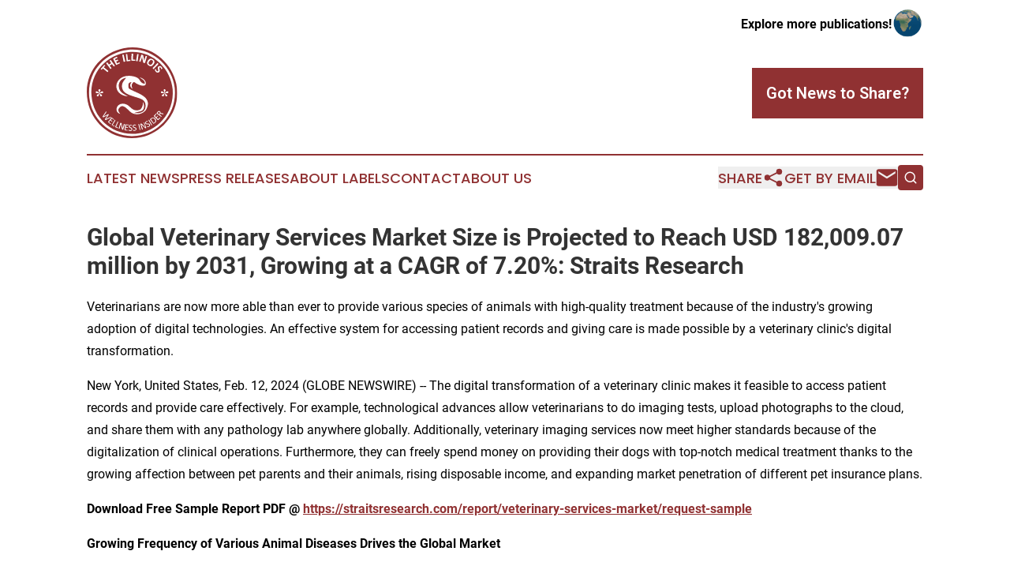

--- FILE ---
content_type: text/html;charset=utf-8
request_url: https://www.illinoiswellnessinsider.com/article/688025793-global-veterinary-services-market-size-is-projected-to-reach-usd-182-009-07-million-by-2031-growing-at-a-cagr-of-7-20-straits-research
body_size: 10013
content:
<!DOCTYPE html>
<html lang="en">
<head>
  <title>Global Veterinary Services Market Size is Projected to Reach USD 182,009.07 million by 2031, Growing at a CAGR of 7.20%: Straits Research | The Illinois Wellness Insider</title>
  <meta charset="utf-8">
  <meta name="viewport" content="width=device-width, initial-scale=1">
    <meta name="description" content="The Illinois Wellness Insider is an online news publication focusing on health &amp; wellness in the Illinois: Informing on health and wellness news in Illinois">
    <link rel="icon" href="https://cdn.newsmatics.com/agp/sites/illinoiswellnessinsider-favicon-1.png" type="image/png">
  <meta name="csrf-token" content="K16ldiw94MKL8Vs7sBrArGsZbekWNHxDeYbKAok6Mi4=">
  <meta name="csrf-param" content="authenticity_token">
  <link href="/css/styles.min.css?v8b462ddadeaeaa5f003824c404a14529ce52718c" rel="stylesheet" data-turbo-track="reload">
  <link rel="stylesheet" href="/plugins/vanilla-cookieconsent/cookieconsent.css?v8b462ddadeaeaa5f003824c404a14529ce52718c">
  
<style type="text/css">
    :root {
        --color-primary-background: rgba(144, 49, 50, 0.2);
        --color-primary: #903132;
        --color-secondary: #903132;
    }
</style>

  <script type="importmap">
    {
      "imports": {
          "adController": "/js/controllers/adController.js?v8b462ddadeaeaa5f003824c404a14529ce52718c",
          "alertDialog": "/js/controllers/alertDialog.js?v8b462ddadeaeaa5f003824c404a14529ce52718c",
          "articleListController": "/js/controllers/articleListController.js?v8b462ddadeaeaa5f003824c404a14529ce52718c",
          "dialog": "/js/controllers/dialog.js?v8b462ddadeaeaa5f003824c404a14529ce52718c",
          "flashMessage": "/js/controllers/flashMessage.js?v8b462ddadeaeaa5f003824c404a14529ce52718c",
          "gptAdController": "/js/controllers/gptAdController.js?v8b462ddadeaeaa5f003824c404a14529ce52718c",
          "hamburgerController": "/js/controllers/hamburgerController.js?v8b462ddadeaeaa5f003824c404a14529ce52718c",
          "labelsDescription": "/js/controllers/labelsDescription.js?v8b462ddadeaeaa5f003824c404a14529ce52718c",
          "searchController": "/js/controllers/searchController.js?v8b462ddadeaeaa5f003824c404a14529ce52718c",
          "videoController": "/js/controllers/videoController.js?v8b462ddadeaeaa5f003824c404a14529ce52718c",
          "navigationController": "/js/controllers/navigationController.js?v8b462ddadeaeaa5f003824c404a14529ce52718c"          
      }
    }
  </script>
  <script>
      (function(w,d,s,l,i){w[l]=w[l]||[];w[l].push({'gtm.start':
      new Date().getTime(),event:'gtm.js'});var f=d.getElementsByTagName(s)[0],
      j=d.createElement(s),dl=l!='dataLayer'?'&l='+l:'';j.async=true;
      j.src='https://www.googletagmanager.com/gtm.js?id='+i+dl;
      f.parentNode.insertBefore(j,f);
      })(window,document,'script','dataLayer','GTM-KGCXW2X');
  </script>

  <script>
    window.dataLayer.push({
      'cookie_settings': 'delta'
    });
  </script>
</head>
<body class="df-5 is-subpage">
<noscript>
  <iframe src="https://www.googletagmanager.com/ns.html?id=GTM-KGCXW2X"
          height="0" width="0" style="display:none;visibility:hidden"></iframe>
</noscript>
<div class="layout">

  <!-- Top banner -->
  <div class="max-md:hidden w-full content universal-ribbon-inner flex justify-end items-center">
    <a href="https://www.affinitygrouppublishing.com/" target="_blank" class="brands">
      <span class="font-bold text-black">Explore more publications!</span>
      <div>
        <img src="/images/globe.png" height="40" width="40" class="icon-globe"/>
      </div>
    </a>
  </div>
  <header data-controller="hamburger">
  <div class="content">
    <div class="header-top">
      <div class="flex gap-2 masthead-container justify-between items-center">
        <div class="mr-4 logo-container">
          <a href="/">
              <img src="https://cdn.newsmatics.com/agp/sites/illinoiswellnessinsider-logo-1.svg" alt="The Illinois Wellness Insider"
                class="max-md:!h-[60px] lg:!max-h-[115px]" height="398"
                width="auto" />
          </a>
        </div>
        <button class="hamburger relative w-8 h-6">
          <span aria-hidden="true"
            class="block absolute h-[2px] w-9 bg-[--color-primary] transform transition duration-500 ease-in-out -translate-y-[15px]"></span>
          <span aria-hidden="true"
            class="block absolute h-[2px] w-7 bg-[--color-primary] transform transition duration-500 ease-in-out translate-x-[7px]"></span>
          <span aria-hidden="true"
            class="block absolute h-[2px] w-9 bg-[--color-primary] transform transition duration-500 ease-in-out translate-y-[15px]"></span>
        </button>
        <a href="/submit-news" class="max-md:hidden button button-upload-content button-primary w-fit">
          <span>Got News to Share?</span>
        </a>
      </div>
      <!--  Screen size line  -->
      <div class="absolute bottom-0 -ml-[20px] w-screen h-[1px] bg-[--color-primary] z-50 md:hidden">
      </div>
    </div>
    <!-- Navigation bar -->
    <div class="navigation is-hidden-on-mobile" id="main-navigation">
      <div class="w-full md:hidden">
        <div data-controller="search" class="relative w-full">
  <div data-search-target="form" class="relative active">
    <form data-action="submit->search#performSearch" class="search-form">
      <input type="text" name="query" placeholder="Search..." data-search-target="input" class="search-input md:hidden" />
      <button type="button" data-action="click->search#toggle" data-search-target="icon" class="button-search">
        <img height="18" width="18" src="/images/search.svg" />
      </button>
    </form>
  </div>
</div>

      </div>
      <nav class="navigation-part">
          <a href="/latest-news" class="nav-link">
            Latest News
          </a>
          <a href="/press-releases" class="nav-link">
            Press Releases
          </a>
          <a href="/about-labels" class="nav-link">
            About Labels
          </a>
          <a href="/contact" class="nav-link">
            Contact
          </a>
          <a href="/about" class="nav-link">
            About Us
          </a>
      </nav>
      <div class="w-full md:w-auto md:justify-end">
        <div data-controller="navigation" class="header-actions hidden">
  <button class="nav-link flex gap-1 items-center" onclick="window.ShareDialog.openDialog()">
    <span data-navigation-target="text">
      Share
    </span>
    <span class="icon-share"></span>
  </button>
  <button onclick="window.AlertDialog.openDialog()" class="nav-link nav-link-email flex items-center gap-1.5">
    <span data-navigation-target="text">
      Get by Email
    </span>
    <span class="icon-mail"></span>
  </button>
  <div class="max-md:hidden">
    <div data-controller="search" class="relative w-full">
  <div data-search-target="form" class="relative active">
    <form data-action="submit->search#performSearch" class="search-form">
      <input type="text" name="query" placeholder="Search..." data-search-target="input" class="search-input md:hidden" />
      <button type="button" data-action="click->search#toggle" data-search-target="icon" class="button-search">
        <img height="18" width="18" src="/images/search.svg" />
      </button>
    </form>
  </div>
</div>

  </div>
</div>

      </div>
      <a href="/submit-news" class="md:hidden uppercase button button-upload-content button-primary w-fit">
        <span>Got News to Share?</span>
      </a>
      <a href="https://www.affinitygrouppublishing.com/" target="_blank" class="nav-link-agp">
        Explore more publications!
        <img src="/images/globe.png" height="35" width="35" />
      </a>
    </div>
  </div>
</header>

  <div id="main-content" class="content">
    <div id="flash-message"></div>
    <h1>Global Veterinary Services Market Size is Projected to Reach USD 182,009.07 million by 2031, Growing at a CAGR of 7.20%: Straits Research</h1>
<div class="press-release">
  <h2>Veterinarians are now more able than ever to provide various species of animals with high-quality treatment because of the industry's growing adoption of digital technologies. An effective system for accessing patient records and giving care is made possible by a veterinary clinic's digital transformation.</h2>
      <p align="left">New York, United States, Feb.  12, 2024  (GLOBE NEWSWIRE) -- The digital transformation of a veterinary clinic makes it feasible to access patient records and provide care effectively. For example, technological advances allow veterinarians to do imaging tests, upload photographs to the cloud, and share them with any pathology lab anywhere globally. Additionally, veterinary imaging services now meet higher standards because of the digitalization of clinical operations. Furthermore, they can freely spend money on providing their dogs with top-notch medical treatment thanks to the growing affection between pet parents and their animals, rising disposable income, and expanding market penetration of different pet insurance plans.</p>     <p align="left"><b>Download Free Sample Report PDF @&#xA0;</b><a href="https://www.globenewswire.com/Tracker?data=[base64]" rel="nofollow" target="_blank"><b><u>https://straitsresearch.com/report/veterinary-services-market/request-sample</u></b></a> </p>     <p align="left"><b>Growing Frequency of Various Animal Diseases Drives the Global Market</b></p>     <p align="justify">According to Straits Research, <b><i>&#x201C;</i></b><b><i>The global veterinary services market size was valued at&#xA0;USD 97,350.90 million in 2022. It is projected to reach&#xA0;USD 182,009.07 million by 2031, growing at a&#xA0;CAGR of 7.20%&#xA0;during the forecast period (2023-2031).</i></b><b><i>&#x201D;</i></b> Animals can contract several ailments, such as cysts, arthritis, periodontal diseases, cancer, and gastrointestinal disorders, including diarrhea, coccidiosis, melena, dyspepsia, and bowel obstruction. The growing burden of different animal diseases worldwide is expected to drive growth in the market under research. In 2019, almost 37.6% of occurrences involving young animals in Russia were linked to gastrointestinal disorders, according to a 2020 paper by V N Makarova et al. titled "Etiology and diagnosis of the gastrointestinal and respiratory diseases of calves in the farms of the Vologda region." Nearly 46.6% of calves born over the previous five years had, on average, been impacted.</p>     <p align="left"><b>Rise in Animal Adoption Creates Tremendous Opportunities</b></p>     <p align="left">Farm animals like pigs and cattle have grown significantly. Industrialized nations account for a disproportionately large part of pet ownership because of favorable economic conditions and other factors. For instance, according to the American Pet Products Association (APPA), 85 million American families, or 67% of households, had a pet as of the 2019-2020 National Pet Owners Survey. More than 91.49 million dogs and cats were maintained as pets in China's cities in 2017, making up 9% of the 813.47 million urban dwellers in the country, according to the Chinese Pet Industry 2018 White Paper.</p>     <p align="left"><b>Regional Analysis&#xA0;</b></p>     <p align="left"><a href="https://www.globenewswire.com/Tracker?data=Cq2xehX6ylZHhpJNpXc4hMiRIdI-mB3YSzYnnySIs5zjG5oB_lXvVll09YC_SGC80BTZB3Sd1VDvv0U_ME64FtZ11OrAtDBUItueqGbDIQG0MQn5FHBJeaFufIYw_cn4Ggg31ve1Ua6P7942NRnGVZJZGbrxXAwIxm_E-YA6aN66VVNf6ZSdmb67OmyB37Yx" rel="nofollow" target="_blank"><u>North America is the most significant revenue contributor</u></a> and is anticipated to exhibit a CAGR of 6.95% over the projected period. The United States is expected to maintain its market share due to increased pet adoption and rising per capita spending on veterinary care. The rise in the frequency of various animal ailments and injuries has also been cited as fueling the market's expansion. In March 2021, Farmer's Business Network announced the opening of its animal nutrition and wellness platform in the US. An autonomous farmer-to-farmer network is called Farmer's Business Network. The group said that its members in select states would have access to dairy, swine, and beef cattle services thanks to a collaboration with Southwest Veterinary Services.</p>     <p align="left">Europe is anticipated to grow at a CAGR of 6.50% during the forecast period. The growth of the German market can be attributed to the creation of new products and the increasing adoption of pets. Additionally, as of 2019, there were approximately 26,053.4 pigs and 11,639,532 cattle in Germany, according to estimates from the Federal Statistical Office of Germany (Federal Statistical Office). With so many companion and livestock animals in the country, veterinary services are expected to rise soon. By November 2020, Destatis expected 20,500 German farms.</p>     <p align="left"><b>Key Highlights</b></p>     <ul type="disc">
<li style="margin-top:12pt; margin-bottom:12pt; text-align:left;">Based on service, the global veterinary services industry is bifurcated into surgery, diagnostic tests and imaging, physical health monitoring, and other services. The physical health monitoring segment is the highest contributor to the market and is estimated to boost at a CAGR of 7.20% during the forecast period.</li>
<li style="margin-top:12pt; margin-bottom:12pt; text-align:left;">The global veterinary services market is bifurcated based on animal type into companion and farm animals. The companion animal segment is the highest contributor to the market and is estimated to boost at a CAGR of 7.25% during the forecast period.</li>
<li style="margin-top:12pt; margin-bottom:12pt; text-align:left;">North America is the major revenue contributor and is expected to grow at a CAGR of 6.95% during the forecast period.</li>
</ul>     <p align="left"><b>Competitive Players</b></p>     <p align="left">The Top&#xA0;10 players in the global veterinary services market's are <b><i>CVS Group PLC, Ethos Veterinary Health, Greencross Vets, Idexx Laboratories Inc., Mars Inc., Pets at Home Group PLC, Armor Animal Health (Animart), Kremer Veterinary Services, FirstVet AB, and CityVet Inc.</i></b></p>     <p align="left"><b>Market News</b></p>     <ul type="disc">
<li style="margin-top:12pt; margin-bottom:12pt; text-align:left;">In May 2022, with an investment of Rs 278 crore, Andhra Pradesh's Chief Minister, Sri YS Jagan Mohan Reddy, formally unveiled 175 Mobile Ambulatory Veterinary Clinics (MAVCs). To enhance the service delivery system and make sure that the veterinary services offered by the animal husbandry department are more readily available to the general public, the State government planned to establish 340 Dr. YSR Sanchaara Pasu Aarogya Seva or Mobile Ambulatory Veterinary Clinics (MAVC) in the State.</li>
<li style="margin-top:12pt; margin-bottom:12pt; text-align:left;">In March 2022, Hacarus Inc. and DS Pharma Animal Health introduced the ECG platform. To aid in the early detection of cardiac disease, the second most common cause of mortality in dogs, the device examines and analyses the health of the canine heart.</li>
</ul>      <p align="left"><b>Global Veterinary Services Market: Segmentation</b></p>     <p align="left"><b>By Service</b></p>     <ul type="disc">
<li style="margin-top:12pt; margin-bottom:12pt; text-align:left;">Surgery</li>
<li style="margin-top:12pt; margin-bottom:12pt; text-align:left;">Diagnostic Tests and Imaging</li>
<li style="margin-top:12pt; margin-bottom:12pt; text-align:left;">Physical Health Monitoring</li>
<li style="margin-top:12pt; margin-bottom:12pt; text-align:left;">Other Services</li>
</ul>     <p align="left"><b>By Animal Type</b></p>     <ul type="disc">
<li style="margin-top:12pt; margin-bottom:12pt; text-align:left;">Companion Animal</li>
<li style="margin-top:12pt; margin-bottom:12pt; text-align:left;">Farm Animal</li>
</ul>     <p align="left"><b>By Regions</b></p>     <ul type="disc">
<li style="margin-top:12pt; margin-bottom:12pt; text-align:left;">North America</li>
<li style="margin-top:12pt; margin-bottom:12pt; text-align:left;">Europe</li>
<li style="margin-top:12pt; margin-bottom:12pt; text-align:left;">Asia-Pacific</li>
<li style="margin-top:12pt; margin-bottom:12pt; text-align:left;">LAMEA</li>
</ul>     <p align="left"><b>Get Detailed Market Segmentation @ </b><a href="https://www.globenewswire.com/Tracker?data=[base64]" rel="nofollow" target="_blank"><b><u>https://straitsresearch.com/report/veterinary-services-market/segmentation</u></b></a></p>     <p align="left"><b>About Straits Research Pvt. Ltd.</b></p>     <p align="left">Straits Research is a market intelligence company providing global business information reports and services. Our exclusive blend of quantitative forecasting and trends analysis provides forward-looking insight for thousands of decision-makers. Straits Research Pvt. Ltd. provides actionable market research data, especially designed and presented for decision making and ROI.</p>     <p align="left">Whether you are looking at business sectors in the next town or crosswise over continents, we understand the significance of being acquainted with the client&#x2019;s purchase. We overcome our clients&#x2019; issues by recognizing and deciphering the target group and generating leads with utmost precision. We seek to collaborate with our clients to deliver a broad spectrum of results through a blend of market and business research approaches.</p>     <p align="left">For more information on your target market, please contact us below:</p>     <p align="left"><b>Phone:</b>&#xA0;+1 646 905 0080 (U.S.)</p>     <p align="left">+91 8087085354 (India)</p>     <p align="left">+44 203 695 0070 (U.K.)</p>     <p align="left"><b>Email:&#xA0;</b><a href="https://www.globenewswire.com/Tracker?data=[base64]" rel="nofollow" target="_blank"><u>sales@straitsresearch.com</u></a></p>     <p align="left"><b>Follow Us:&#xA0;</b><a href="https://www.globenewswire.com/Tracker?data=[base64]" rel="nofollow" target="_blank"><u>LinkedIn</u></a><b>&#xA0;|&#xA0;</b><a href="https://www.globenewswire.com/Tracker?data=[base64]" rel="nofollow" target="_blank"><u>Facebook</u></a><b>&#xA0;|&#xA0;</b><a href="https://www.globenewswire.com/Tracker?data=[base64]" rel="nofollow" target="_blank"><u>Instagram</u></a><b>&#xA0;|&#xA0;</b><a href="https://www.globenewswire.com/Tracker?data=[base64]" rel="nofollow" target="_blank"><u>Twitter</u></a></p> <img class="__GNW8366DE3E__IMG" src="https://www.globenewswire.com/newsroom/ti?nf=OTAzNTgwNyM2MDY2NjcyIzIyMDkxMjY="> <br><img src="https://ml.globenewswire.com/media/NDU4N2Y5NGYtMGJhNy00YjEyLWE4ZTYtOGM4Y2Q0ZjNlY2JkLTEyMjA2Nzk=/tiny/Straits-Research.png" referrerpolicy="no-referrer-when-downgrade"><p><a href="https://www.globenewswire.com/NewsRoom/AttachmentNg/c25b8e5a-9a9f-499a-8eb6-76ff0d860959" rel="nofollow"><img src="https://ml.globenewswire.com/media/c25b8e5a-9a9f-499a-8eb6-76ff0d860959/small/straits-research-pvt-ltd.png" border="0" width="150" height="58" alt="Primary Logo"></a></p>
    <p>
  Legal Disclaimer:
</p>
<p>
  EIN Presswire provides this news content "as is" without warranty of any kind. We do not accept any responsibility or liability
  for the accuracy, content, images, videos, licenses, completeness, legality, or reliability of the information contained in this
  article. If you have any complaints or copyright issues related to this article, kindly contact the author above.
</p>
<img class="prtr" src="https://www.einpresswire.com/tracking/article.gif?t=5&a=zv6Zyt3ICDbtIFCg&i=hgXB9Iq4MEIuu24D" alt="">
</div>

  </div>
</div>
<footer class="footer footer-with-line">
  <div class="content flex flex-col">
    <p class="footer-text text-sm mb-4 order-2 lg:order-1">© 1995-2025 Newsmatics Inc. dba Affinity Group Publishing &amp; The Illinois Wellness Insider. All Rights Reserved.</p>
    <div class="footer-nav lg:mt-2 mb-[30px] lg:mb-0 flex gap-7 flex-wrap justify-center order-1 lg:order-2">
        <a href="/about" class="footer-link">About</a>
        <a href="/archive" class="footer-link">Press Release Archive</a>
        <a href="/submit-news" class="footer-link">Submit Press Release</a>
        <a href="/legal/terms" class="footer-link">Terms &amp; Conditions</a>
        <a href="/legal/dmca" class="footer-link">Copyright/DMCA Policy</a>
        <a href="/legal/privacy" class="footer-link">Privacy Policy</a>
        <a href="/contact" class="footer-link">Contact</a>
    </div>
  </div>
</footer>
<div data-controller="dialog" data-dialog-url-value="/" data-action="click->dialog#clickOutside">
  <dialog
    class="modal-shadow fixed backdrop:bg-black/20 z-40 text-left bg-white rounded-full w-[350px] h-[350px] overflow-visible"
    data-dialog-target="modal"
  >
    <div class="text-center h-full flex items-center justify-center">
      <button data-action="click->dialog#close" type="button" class="modal-share-close-button">
        ✖
      </button>
      <div>
        <div class="mb-4">
          <h3 class="font-bold text-[28px] mb-3">Share us</h3>
          <span class="text-[14px]">on your social networks:</span>
        </div>
        <div class="flex gap-6 justify-center text-center">
          <a href="https://www.facebook.com/sharer.php?u=https://www.illinoiswellnessinsider.com" class="flex flex-col items-center font-bold text-[#4a4a4a] text-sm" target="_blank">
            <span class="h-[55px] flex items-center">
              <img width="40px" src="/images/fb.png" alt="Facebook" class="mb-2">
            </span>
            <span class="text-[14px]">
              Facebook
            </span>
          </a>
          <a href="https://www.linkedin.com/sharing/share-offsite/?url=https://www.illinoiswellnessinsider.com" class="flex flex-col items-center font-bold text-[#4a4a4a] text-sm" target="_blank">
            <span class="h-[55px] flex items-center">
              <img width="40px" height="40px" src="/images/linkedin.png" alt="LinkedIn" class="mb-2">
            </span>
            <span class="text-[14px]">
            LinkedIn
            </span>
          </a>
        </div>
      </div>
    </div>
  </dialog>
</div>

<div data-controller="alert-dialog" data-action="click->alert-dialog#clickOutside">
  <dialog
    class="fixed backdrop:bg-black/20 modal-shadow z-40 text-left bg-white rounded-full w-full max-w-[450px] aspect-square overflow-visible"
    data-alert-dialog-target="modal">
    <div class="flex items-center text-center -mt-4 h-full flex-1 p-8 md:p-12">
      <button data-action="click->alert-dialog#close" type="button" class="modal-close-button">
        ✖
      </button>
      <div class="w-full" data-alert-dialog-target="subscribeForm">
        <img class="w-8 mx-auto mb-4" src="/images/agps.svg" alt="AGPs" />
        <p class="md:text-lg">Get the latest news on this topic.</p>
        <h3 class="dialog-title mt-4">SIGN UP FOR FREE TODAY</h3>
        <form data-action="submit->alert-dialog#submit" method="POST" action="/alerts">
  <input type="hidden" name="authenticity_token" value="K16ldiw94MKL8Vs7sBrArGsZbekWNHxDeYbKAok6Mi4=">

  <input data-alert-dialog-target="fullnameInput" type="text" name="fullname" id="fullname" autocomplete="off" tabindex="-1">
  <label>
    <input data-alert-dialog-target="emailInput" placeholder="Email address" name="email" type="email"
      value=""
      class="rounded-xs mb-2 block w-full bg-white px-4 py-2 text-gray-900 border-[1px] border-solid border-gray-600 focus:border-2 focus:border-gray-800 placeholder:text-gray-400"
      required>
  </label>
  <div class="text-red-400 text-sm" data-alert-dialog-target="errorMessage"></div>

  <input data-alert-dialog-target="timestampInput" type="hidden" name="timestamp" value="1766121733" autocomplete="off" tabindex="-1">

  <input type="submit" value="Sign Up"
    class="!rounded-[3px] w-full mt-2 mb-4 bg-primary px-5 py-2 leading-5 font-semibold text-white hover:color-primary/75 cursor-pointer">
</form>
<a data-action="click->alert-dialog#close" class="text-black underline hover:no-underline inline-block mb-4" href="#">No Thanks</a>
<p class="text-[15px] leading-[22px]">
  By signing to this email alert, you<br /> agree to our
  <a href="/legal/terms" class="underline text-primary hover:no-underline" target="_blank">Terms & Conditions</a>
</p>

      </div>
      <div data-alert-dialog-target="checkEmail" class="hidden">
        <img class="inline-block w-9" src="/images/envelope.svg" />
        <h3 class="dialog-title">Check Your Email</h3>
        <p class="text-lg mb-12">We sent a one-time activation link to <b data-alert-dialog-target="userEmail"></b>.
          Just click on the link to
          continue.</p>
        <p class="text-lg">If you don't see the email in your inbox, check your spam folder or <a
            class="underline text-primary hover:no-underline" data-action="click->alert-dialog#showForm" href="#">try
            again</a>
        </p>
      </div>

      <!-- activated -->
      <div data-alert-dialog-target="activated" class="hidden">
        <img class="w-8 mx-auto mb-4" src="/images/agps.svg" alt="AGPs" />
        <h3 class="dialog-title">SUCCESS</h3>
        <p class="text-lg">You have successfully confirmed your email and are subscribed to <b>
            The Illinois Wellness Insider
          </b> daily
          news alert.</p>
      </div>
      <!-- alreadyActivated -->
      <div data-alert-dialog-target="alreadyActivated" class="hidden">
        <img class="w-8 mx-auto mb-4" src="/images/agps.svg" alt="AGPs" />
        <h3 class="dialog-title">Alert was already activated</h3>
        <p class="text-lg">It looks like you have already confirmed and are receiving the <b>
            The Illinois Wellness Insider
          </b> daily news
          alert.</p>
      </div>
      <!-- activateErrorMessage -->
      <div data-alert-dialog-target="activateErrorMessage" class="hidden">
        <img class="w-8 mx-auto mb-4" src="/images/agps.svg" alt="AGPs" />
        <h3 class="dialog-title">Oops!</h3>
        <p class="text-lg mb-4">It looks like something went wrong. Please try again.</p>
        <form data-action="submit->alert-dialog#submit" method="POST" action="/alerts">
  <input type="hidden" name="authenticity_token" value="K16ldiw94MKL8Vs7sBrArGsZbekWNHxDeYbKAok6Mi4=">

  <input data-alert-dialog-target="fullnameInput" type="text" name="fullname" id="fullname" autocomplete="off" tabindex="-1">
  <label>
    <input data-alert-dialog-target="emailInput" placeholder="Email address" name="email" type="email"
      value=""
      class="rounded-xs mb-2 block w-full bg-white px-4 py-2 text-gray-900 border-[1px] border-solid border-gray-600 focus:border-2 focus:border-gray-800 placeholder:text-gray-400"
      required>
  </label>
  <div class="text-red-400 text-sm" data-alert-dialog-target="errorMessage"></div>

  <input data-alert-dialog-target="timestampInput" type="hidden" name="timestamp" value="1766121733" autocomplete="off" tabindex="-1">

  <input type="submit" value="Sign Up"
    class="!rounded-[3px] w-full mt-2 mb-4 bg-primary px-5 py-2 leading-5 font-semibold text-white hover:color-primary/75 cursor-pointer">
</form>
<a data-action="click->alert-dialog#close" class="text-black underline hover:no-underline inline-block mb-4" href="#">No Thanks</a>
<p class="text-[15px] leading-[22px]">
  By signing to this email alert, you<br /> agree to our
  <a href="/legal/terms" class="underline text-primary hover:no-underline" target="_blank">Terms & Conditions</a>
</p>

      </div>

      <!-- deactivated -->
      <div data-alert-dialog-target="deactivated" class="hidden">
        <img class="w-8 mx-auto mb-4" src="/images/agps.svg" alt="AGPs" />
        <h3 class="dialog-title">You are Unsubscribed!</h3>
        <p class="text-lg">You are no longer receiving the <b>
            The Illinois Wellness Insider
          </b>daily news alert.</p>
      </div>
      <!-- alreadyDeactivated -->
      <div data-alert-dialog-target="alreadyDeactivated" class="hidden">
        <img class="w-8 mx-auto mb-4" src="/images/agps.svg" alt="AGPs" />
        <h3 class="dialog-title">You have already unsubscribed!</h3>
        <p class="text-lg">You are no longer receiving the <b>
            The Illinois Wellness Insider
          </b> daily news alert.</p>
      </div>
      <!-- deactivateErrorMessage -->
      <div data-alert-dialog-target="deactivateErrorMessage" class="hidden">
        <img class="w-8 mx-auto mb-4" src="/images/agps.svg" alt="AGPs" />
        <h3 class="dialog-title">Oops!</h3>
        <p class="text-lg">Try clicking the Unsubscribe link in the email again and if it still doesn't work, <a
            href="/contact">contact us</a></p>
      </div>
    </div>
  </dialog>
</div>

<script src="/plugins/vanilla-cookieconsent/cookieconsent.umd.js?v8b462ddadeaeaa5f003824c404a14529ce52718c"></script>
  <script src="/js/cookieconsent.js?v8b462ddadeaeaa5f003824c404a14529ce52718c"></script>

<script type="module" src="/js/app.js?v8b462ddadeaeaa5f003824c404a14529ce52718c"></script>
</body>
</html>


--- FILE ---
content_type: image/svg+xml
request_url: https://cdn.newsmatics.com/agp/sites/illinoiswellnessinsider-logo-1.svg
body_size: 16249
content:
<?xml version="1.0" encoding="UTF-8" standalone="no"?>
<svg
   xmlns:dc="http://purl.org/dc/elements/1.1/"
   xmlns:cc="http://creativecommons.org/ns#"
   xmlns:rdf="http://www.w3.org/1999/02/22-rdf-syntax-ns#"
   xmlns:svg="http://www.w3.org/2000/svg"
   xmlns="http://www.w3.org/2000/svg"
   xml:space="preserve"
   width="400.24893"
   height="398.79861"
   version="1.1"
   style="clip-rule:evenodd;fill-rule:evenodd;image-rendering:optimizeQuality;shape-rendering:geometricPrecision;text-rendering:geometricPrecision"
   viewBox="0 0 400.24893 398.79861"
   id="svg35"><metadata
   id="metadata39"><rdf:RDF><cc:Work
       rdf:about=""><dc:format>image/svg+xml</dc:format><dc:type
         rdf:resource="http://purl.org/dc/dcmitype/StillImage" /></cc:Work></rdf:RDF></metadata>
 <defs
   id="defs4">
  <style
   type="text/css"
   id="style2">
   <![CDATA[
    .fil1 {fill:#FEFEFE}
    .fil0 {fill:#903132}
    .fil2 {fill:#FEFEFE;fill-rule:nonzero}
   ]]>
  </style>
 </defs>
 <g
   id="Layer_x0020_1"
   transform="translate(0.1409235,0.38127851)">
  <metadata
   id="CorelCorpID_0Corel-Layer" />
  <g
   id="_871303520">
   <g
   id="g17">
    <path
   class="fil0"
   d="M 161,4 C 64,24 -20,115 4,237 23,334 118,419 241,394 335,375 420,279 396,160 376,65 282,-21 161,4 Z"
   id="path7" />
    <path
   class="fil1"
   d="M 180,11 C 80,23 -1,107 11,221 22,318 110,401 222,388 319,377 401,289 389,177 378,83 289,-3 180,11 Z"
   id="path9" />
    <g
   id="g15">
     <path
   class="fil0"
   d="M 185,20 C 90,30 11,109 21,215 29,309 111,387 216,379 310,371 388,289 380,184 372,91 288,10 185,20 Z"
   id="path11" />
     <path
   class="fil1"
   d="m 182,215 c -15,-9 -34,-16 -39,-35 -7,-27 9,-43 31,-47 l -10,13 c -11,14 -11,32 -2,45 12,15 32,20 54,27 23,7 44,12 44,37 1,29 -23,36 -50,33 23,-10 53,-1 40,-48 0,1 -1,2 -1,3 -1,9 -4,26 -15,31 -36,11 -39,-20 -66,-26 -37,-8 -50,36 -20,44 -7,-9 -14,-18 -2,-29 18,-18 37,16 54,25 25,13 53,1 63,-16 33,-61 -53,-72 -78,-93 -2,-17 -3,-25 13,-27 -8,11 -9,20 4,30 -2,-7 -6,-16 -1,-23 8,-13 12,-4 17,-1 61,32 49,-22 16,-26 12,9 23,12 23,28 -28,-5 -15,-22 -43,-31 -92,-27 -115,79 -32,86 z"
   id="path13" />
    </g>
   </g>
   <g
   id="g23">
    <path
   class="fil2"
   d="m 84,319 c -1,0 -1,0 -1,0 0,0 0,0 0,0 -1,0 -1,-1 -1,-1 0,0 0,0 -1,-1 0,0 0,0 0,0 -1,-1 -1,-1 -1,-1 0,0 0,0 0,-1 0,0 0,0 0,0 l 12,-17 v 0 l -19,9 c 0,0 0,0 0,0 0,0 0,0 -1,0 0,0 0,0 0,0 0,-1 -1,-1 -1,-1 0,-1 0,-1 -1,-1 0,0 0,-1 0,-1 0,0 0,0 0,0 0,0 0,-1 0,-1 l 14,-21 c 0,0 0,0 0,0 0,-1 1,-1 1,-1 0,0 0,0 0,1 0,0 1,0 1,0 0,1 0,1 1,1 0,0 0,1 0,1 0,0 0,0 0,0 0,0 0,0 0,0 l -13,19 v 0 l 20,-10 c 0,0 1,0 1,0 0,0 0,0 0,0 0,0 0,0 1,0 0,1 0,1 0,1 0,0 1,1 1,1 0,0 0,0 0,0 0,0 0,1 0,1 0,0 0,0 0,0 l -13,19 v 0 l 21,-10 c 0,0 0,0 0,0 0,0 0,0 0,0 0,0 1,0 1,0 0,0 0,1 0,1 1,0 1,0 1,1 0,0 0,0 0,0 0,0 0,0 0,1 0,0 0,0 -1,0 z m 22,17 c 0,0 0,0 0,0 -1,0 -1,1 -1,1 0,0 0,0 0,0 0,0 0,0 0,0 l -10,-8 c -1,0 -1,-1 -1,-1 0,0 0,-1 0,-1 l 15,-19 c 0,0 0,0 1,0 0,0 0,0 1,0 l 9,8 c 1,0 1,0 1,0 0,0 0,0 0,0 0,0 0,0 0,1 -1,0 -1,0 -1,0 0,0 0,1 0,1 0,0 -1,0 -1,0 0,0 0,0 0,0 0,0 0,0 0,0 l -8,-6 -5,6 7,6 c 0,0 0,0 0,0 0,0 0,0 0,0 0,0 0,0 0,1 -1,0 -1,0 -1,0 0,0 0,0 0,1 0,0 0,0 -1,0 0,0 0,0 0,0 0,0 0,0 0,0 l -7,-6 -6,8 8,6 c 0,0 0,0 1,0 0,1 0,1 0,1 0,0 -1,0 -1,0 0,0 0,1 0,1 z m 16,10 c 0,0 0,1 0,1 0,0 0,0 0,0 -1,0 -1,0 -1,0 0,0 0,0 0,0 l -10,-6 c 0,0 0,0 -1,-1 0,0 0,-1 1,-1 l 13,-21 c 0,0 0,0 0,0 0,0 0,0 0,0 0,0 0,0 1,0 0,0 0,1 0,1 1,0 1,0 1,0 0,0 0,1 0,1 1,0 1,0 1,0 0,0 0,0 0,0 l -13,20 8,5 c 1,0 1,0 1,0 0,0 0,0 0,0 0,0 0,0 0,1 0,0 -1,0 -1,0 z m 16,8 c 0,0 0,0 0,0 0,0 0,0 -1,1 0,0 0,0 0,0 0,0 0,0 0,0 l -11,-5 c 0,0 0,-1 0,-1 -1,0 -1,-1 0,-1 l 10,-22 c 0,0 0,0 0,0 1,0 1,0 1,0 0,0 0,0 0,0 1,0 1,0 1,0 0,0 1,0 1,0 0,1 0,1 0,1 0,0 0,0 0,0 0,0 0,0 0,0 l -9,21 8,4 c 0,0 0,0 0,0 0,0 0,0 0,0 0,1 0,1 0,1 0,0 0,0 0,1 z m 23,7 c -1,0 -1,0 -1,0 0,0 0,1 0,1 0,0 -1,0 -1,0 0,0 0,0 0,0 l -1,-1 c -1,0 -1,0 -1,0 -1,0 -1,0 -1,-1 0,0 0,0 0,-1 -1,0 -1,-1 -1,-1 l -3,-17 c 0,-1 0,-2 -1,-3 0,-1 0,-1 0,-2 v 0 c 0,1 -1,2 -1,3 0,1 0,2 -1,2 l -4,16 c 0,0 0,0 -1,0 0,0 0,0 0,0 0,0 0,0 0,0 -1,0 -1,0 -1,0 -1,0 -1,0 -1,-1 0,0 0,0 -1,0 0,0 0,0 0,0 0,0 0,0 0,0 l 7,-24 c 1,0 1,0 1,-1 1,0 1,0 1,0 l 2,1 c 0,0 1,0 1,0 0,0 0,1 1,1 0,0 0,0 0,1 0,0 0,0 0,1 l 3,13 c 0,1 0,1 0,2 0,1 0,2 1,2 0,1 0,2 0,2 0,1 0,2 0,2 v 0 c 1,-1 1,-2 1,-3 1,-1 1,-2 1,-3 l 4,-14 c 0,0 1,0 1,0 0,0 0,0 0,0 0,0 0,0 0,0 1,0 1,0 1,0 1,0 1,1 1,1 0,0 0,0 1,0 0,0 0,0 0,0 0,0 0,0 0,0 z m 21,3 c 0,0 0,1 -1,1 0,0 0,0 0,0 0,0 0,0 0,0 0,0 0,1 0,0 l -13,-1 c 0,0 0,-1 -1,-1 0,0 0,0 0,-1 l 3,-23 c 1,-1 1,-1 1,-1 0,0 1,0 1,0 l 12,1 c 0,0 1,0 1,1 0,0 0,0 0,0 0,0 0,0 0,0 0,0 0,1 0,1 0,0 0,0 0,1 0,0 0,0 -1,0 0,0 0,0 0,0 0,0 0,0 0,0 l -10,-1 -1,8 8,1 c 0,0 0,0 1,0 0,0 0,1 0,1 0,0 0,0 0,0 0,0 0,1 0,1 0,0 0,0 0,0 0,1 0,1 -1,1 0,0 0,0 0,0 0,0 0,0 0,0 l -9,-1 -1,9 10,2 c 0,0 0,0 0,0 0,0 1,0 1,0 0,0 0,0 0,0 0,1 0,1 0,1 z m 19,-5 c 0,1 0,3 -1,4 0,0 -1,1 -1,2 -1,1 -2,1 -3,1 -2,1 -3,1 -4,1 -1,0 -2,-1 -2,-1 -1,0 -2,0 -2,0 -1,-1 -1,-1 -2,-1 0,0 -1,-1 -1,-1 0,0 0,0 0,0 0,-1 0,-1 0,-1 0,-1 0,-1 0,-1 0,0 0,0 0,-1 0,0 0,0 0,0 0,0 1,0 1,0 0,0 0,0 0,1 1,0 1,0 2,0 0,1 1,1 2,1 0,0 1,1 2,1 1,0 2,0 2,-1 1,0 2,0 2,0 1,-1 1,-1 1,-2 0,0 1,-1 1,-2 0,0 0,-1 -1,-1 0,-1 -1,-1 -1,-2 -1,0 -1,-1 -2,-1 -1,0 -1,-1 -2,-1 -1,-1 -2,-1 -2,-1 -1,-1 -2,-1 -2,-2 -1,-1 -1,-1 -1,-2 -1,-1 -1,-2 -1,-3 0,-1 1,-2 1,-3 0,-1 1,-1 2,-2 0,0 1,-1 2,-1 1,0 2,0 4,0 0,0 1,0 1,0 1,0 1,0 2,0 0,1 1,1 1,1 1,0 1,0 1,0 0,1 0,1 0,1 0,0 0,0 0,0 0,0 0,0 0,1 0,0 0,0 0,0 0,0 0,1 0,1 0,0 0,0 0,0 0,0 0,0 0,1 0,0 0,0 0,0 0,0 -1,0 -1,-1 0,0 -1,0 -1,0 0,-1 -1,-1 -2,-1 0,0 -1,0 -2,0 0,0 -1,0 -2,0 0,0 -1,0 -1,0 0,1 -1,1 -1,2 0,0 0,1 0,1 0,1 0,1 0,2 1,0 1,1 2,1 0,1 1,1 1,2 1,0 2,0 3,1 0,0 1,0 2,1 0,0 1,1 2,1 0,1 1,2 1,3 0,0 0,1 0,2 z m 19,-1 c 0,1 0,2 -1,3 0,1 -1,2 -2,3 0,0 -1,1 -2,1 -1,1 -3,1 -4,1 -1,0 -1,0 -2,0 -1,0 -2,0 -2,0 -1,-1 -1,-1 -2,-1 0,0 -1,0 -1,0 0,-1 0,-1 0,-1 0,0 0,-1 0,-1 0,0 0,-1 0,-1 0,0 0,0 0,0 0,0 0,-1 0,-1 0,0 0,0 0,0 0,0 1,0 1,1 0,0 1,0 1,0 1,1 2,1 2,1 1,0 2,0 3,0 1,0 2,0 2,0 1,-1 1,-1 2,-1 0,-1 1,-1 1,-2 0,0 0,-1 0,-2 0,0 0,-1 -1,-2 0,0 -1,0 -1,-1 -1,0 -1,-1 -2,-1 -1,0 -2,0 -2,-1 -1,0 -2,0 -3,-1 0,0 -1,0 -2,-1 0,-1 -1,-1 -1,-2 0,-1 -1,-2 -1,-3 0,-1 0,-2 1,-3 0,0 0,-1 1,-2 1,0 2,-1 3,-1 0,-1 2,-1 3,-1 0,0 1,0 1,0 1,0 2,0 2,0 1,0 1,1 2,1 0,0 0,0 0,0 1,0 1,0 1,0 0,1 0,1 0,1 0,0 0,0 0,0 0,0 0,1 0,1 0,0 0,0 0,0 0,1 0,1 0,1 0,0 0,0 0,0 0,0 0,0 0,0 -1,0 -1,0 -1,0 -1,0 -1,0 -1,0 -1,-1 -1,-1 -2,-1 -1,0 -1,0 -2,0 -1,0 -2,0 -2,0 -1,1 -1,1 -1,1 -1,1 -1,1 -1,1 0,1 0,1 0,2 0,1 0,1 0,2 1,0 1,1 2,1 0,0 1,1 2,1 1,0 1,1 2,1 1,0 2,0 2,1 1,0 2,1 2,1 1,1 1,1 2,2 0,1 1,2 1,3 z m 17,3 c 0,0 0,1 0,1 0,0 0,0 0,0 0,0 0,0 0,0 -1,0 -1,0 -1,0 -1,0 -1,0 -1,0 0,0 0,0 -1,0 0,0 0,0 0,0 0,0 0,0 0,0 l -6,-25 c 0,0 0,0 0,0 0,0 0,0 0,0 1,0 1,0 1,0 0,0 0,0 1,-1 0,0 0,0 1,0 0,0 0,0 0,0 0,0 0,0 0,0 0,0 1,1 1,1 z m 26,-8 c 0,0 0,0 0,0 0,1 0,1 0,1 0,0 0,0 -1,0 0,0 0,1 0,1 h -1 c 0,0 -1,0 -1,0 0,0 -1,0 -1,0 0,0 -1,0 -1,-1 0,0 -1,0 -1,-1 l -12,-11 c -1,-1 -2,-2 -2,-2 -1,-1 -2,-2 -2,-2 v 0 c 0,1 0,2 1,3 0,1 0,2 1,3 l 5,15 c 0,0 0,0 0,0 0,0 0,0 -1,0 0,0 0,0 0,1 0,0 -1,0 -1,0 0,0 0,0 -1,0 0,0 0,0 0,0 0,0 0,0 -1,0 0,0 0,0 0,0 l -7,-23 c 0,-1 0,-1 0,-2 0,0 0,0 1,0 l 1,-1 c 1,0 1,0 1,0 1,0 1,0 1,0 0,0 1,0 1,1 0,0 1,0 1,0 l 9,9 c 1,1 1,1 2,2 1,1 1,1 2,2 0,0 1,1 1,1 1,1 1,1 2,2 v 0 c -1,-1 -1,-2 -1,-4 -1,-1 -1,-2 -1,-3 l -5,-13 c 0,0 0,-1 0,-1 0,0 0,0 0,0 0,0 1,0 1,0 0,0 0,0 1,0 0,-1 0,-1 0,-1 1,0 1,0 1,0 0,0 0,0 0,0 0,0 0,1 0,1 z m 16,-15 c 0,1 1,2 1,3 0,1 -1,2 -1,3 0,1 -1,2 -2,3 -1,1 -2,1 -3,2 0,0 -1,1 -2,1 -1,0 -1,0 -2,0 -1,0 -1,0 -2,0 0,0 0,0 -1,0 0,0 0,0 0,0 0,0 -1,-1 -1,-1 0,0 0,-1 0,-1 0,0 0,0 0,0 0,0 0,0 0,-1 0,0 0,0 0,0 0,0 1,0 1,0 0,0 1,0 1,0 1,0 2,0 3,0 0,0 1,0 2,-1 1,0 1,-1 2,-1 0,-1 1,-1 1,-2 0,0 0,-1 0,-1 0,-1 0,-1 0,-2 -1,-1 -1,-1 -2,-2 0,0 -1,0 -2,0 0,0 -1,0 -2,0 -1,0 -1,0 -2,0 -1,0 -2,0 -3,0 0,0 -1,0 -2,-1 -1,0 -1,0 -2,-1 -1,0 -1,-1 -2,-2 0,-1 -1,-2 -1,-3 0,-1 1,-2 1,-3 0,0 1,-1 2,-2 0,-1 1,-1 2,-2 1,0 1,0 2,0 0,-1 1,-1 1,-1 1,0 1,0 2,0 0,0 1,0 1,0 0,0 0,0 0,0 0,0 0,0 0,0 1,1 1,1 1,1 0,0 0,0 0,0 0,1 0,1 0,1 0,0 0,0 0,0 0,1 0,1 0,1 0,0 0,0 0,0 0,0 0,0 -1,0 0,0 0,0 -1,0 0,0 -1,0 -2,0 0,0 -1,0 -2,1 0,0 -1,1 -1,1 -1,0 -1,1 -1,1 0,1 0,1 0,2 0,0 0,1 0,1 1,1 1,1 2,2 0,0 1,0 1,0 1,0 2,0 3,0 0,0 1,0 2,0 1,0 2,0 2,0 1,0 2,0 3,1 1,0 1,0 2,1 1,0 1,1 2,2 z m 10,2 c 0,0 0,0 0,0 0,0 0,0 0,0 0,0 0,0 0,1 -1,0 -1,0 -1,0 0,0 -1,0 -1,1 0,0 0,0 0,0 0,0 -1,0 -1,0 0,0 0,0 0,0 l -13,-22 c 0,0 0,0 0,0 0,0 0,0 0,0 0,-1 0,-1 0,-1 0,0 0,0 1,0 0,-1 0,-1 0,-1 1,0 1,0 1,0 0,0 0,0 0,0 0,0 1,0 1,0 z m 14,-27 c 2,2 3,4 3,5 1,2 1,4 1,5 0,2 -1,3 -2,5 -1,1 -2,3 -4,4 l -5,3 c 0,1 0,1 0,1 -1,0 -1,0 -1,-1 l -15,-18 c 0,-1 0,-1 0,-2 0,0 0,0 0,0 l 5,-4 c 2,-1 4,-2 5,-3 2,0 3,0 5,0 1,0 3,1 4,1 2,1 3,3 4,4 z m -3,3 c 0,-2 -1,-3 -2,-3 -1,-1 -3,-2 -4,-2 -1,0 -2,0 -3,0 -1,1 -3,1 -4,2 l -3,3 12,16 3,-2 c 2,-1 3,-2 3,-3 1,-2 1,-3 1,-4 0,-1 0,-2 0,-3 -1,-2 -2,-3 -3,-4 z m 24,-8 c 1,1 1,1 1,1 0,0 0,0 0,0 0,0 0,0 0,1 0,0 0,0 0,0 l -9,9 c 0,0 -1,0 -1,0 0,0 -1,0 -1,0 l -17,-17 c 0,0 0,-1 0,-1 0,0 0,-1 0,-1 l 9,-9 c 0,0 0,0 0,0 1,0 1,0 1,0 0,0 0,0 0,0 0,0 1,1 1,1 0,0 0,0 0,0 0,0 0,1 0,1 0,0 0,0 0,0 0,0 0,0 0,0 l -7,8 6,5 6,-6 c 0,0 0,0 0,0 0,0 1,0 1,0 0,0 0,0 0,0 0,0 0,1 1,1 0,0 0,0 0,0 0,0 0,1 0,1 0,0 0,0 0,0 0,0 0,0 0,0 l -6,6 6,7 8,-7 c 0,0 0,0 0,0 0,0 0,0 0,0 1,0 1,0 1,0 0,0 0,0 0,0 z"
   id="path19" />
    <path
   class="fil2"
   d="m 339,291 c 0,0 1,0 1,0 0,0 0,0 0,0 0,1 -1,1 -1,1 0,0 0,0 0,1 0,0 -1,0 -1,0 0,1 0,1 0,1 0,0 0,0 -1,0 0,0 0,0 0,0 l -6,-2 c -1,0 -2,0 -3,0 0,-1 -1,-1 -1,-1 -1,1 -2,1 -2,1 -1,0 -1,1 -2,1 l -1,2 9,7 c 0,0 0,0 0,0 0,0 0,1 0,1 0,0 0,0 0,0 0,0 -1,1 -1,1 0,0 0,0 0,1 0,0 -1,0 -1,0 0,0 0,0 0,0 0,0 0,0 0,0 l -20,-15 c 0,0 0,-1 0,-1 0,0 0,-1 0,-1 l 3,-4 c 1,-1 1,-1 1,-2 1,0 1,0 1,0 1,-1 2,-2 3,-2 0,0 1,-1 2,-1 1,0 1,0 2,1 1,0 2,0 2,1 1,0 2,1 2,1 1,1 1,2 1,2 0,1 0,2 0,3 0,0 0,1 0,2 0,0 0,-1 1,-1 0,0 1,0 1,0 1,0 1,0 2,0 1,0 1,1 2,1 l 6,1 c 0,1 1,1 1,1 0,0 0,0 0,0 z m -18,-7 c 0,-1 -1,-1 -2,-1 -1,0 -2,0 -3,1 0,0 0,0 -1,1 0,0 0,0 -1,1 l -1,2 7,6 2,-3 c 0,-1 1,-2 1,-2 0,-1 0,-2 0,-2 0,-1 0,-1 0,-2 -1,0 -1,-1 -2,-1 z"
   id="path21" />
   </g>
   <path
   class="fil2"
   d="m 79,78 c 1,1 1,1 1,1 0,0 1,1 1,1 0,0 0,0 0,0 0,0 0,1 0,1 l -6,6 20,16 c 0,0 0,1 0,1 0,0 0,0 0,0 0,1 0,1 -1,1 0,1 0,1 -1,1 0,1 0,1 -1,2 0,0 0,0 0,0 -1,0 -1,0 -1,0 0,0 0,0 0,0 L 71,92 66,98 c 0,0 0,0 0,0 0,0 -1,0 -1,0 0,0 0,0 -1,-1 0,0 0,0 -1,0 0,-1 0,-1 0,-1 -1,-1 -1,-1 -1,-1 0,0 0,0 0,0 0,-1 0,-1 0,-1 L 77,77 c 0,0 0,0 0,0 0,0 0,0 1,0 0,0 0,0 0,1 1,0 1,0 1,0 z m 45,2 c 0,0 0,0 0,0 0,0 0,0 0,1 -1,0 -1,0 -1,0 0,1 -1,1 -1,1 -1,1 -1,1 -2,1 0,0 0,0 0,0 -1,1 -1,1 -1,1 0,-1 0,-1 0,-1 l -8,-10 -10,7 8,10 c 0,0 0,1 0,1 0,0 0,0 0,0 0,0 -1,1 -1,1 0,0 -1,1 -1,1 -1,0 -1,1 -1,1 -1,0 -1,0 -1,0 0,0 -1,0 -1,0 0,0 0,0 0,0 L 86,70 c 0,0 0,0 0,-1 0,0 0,0 0,0 0,0 1,-1 1,-1 0,0 1,-1 1,-1 1,0 1,-1 2,-1 0,0 0,0 0,0 1,0 1,0 1,0 0,0 0,0 0,0 l 7,9 10,-6 -7,-10 c 0,0 0,0 0,0 0,0 0,-1 0,-1 0,0 0,0 1,-1 0,0 0,0 1,-1 0,0 1,0 1,0 1,-1 1,-1 1,-1 0,0 1,0 1,0 0,0 0,0 0,0 z m 22,-13 c 0,0 0,1 0,1 0,0 1,0 1,1 0,0 0,0 -1,0 0,0 0,0 0,1 l -14,6 c -1,1 -1,1 -2,1 0,-1 0,-1 -1,-2 L 117,51 c 0,-1 0,-2 0,-2 0,0 1,-1 1,-1 l 14,-7 c 0,0 1,0 1,0 0,0 0,0 0,0 0,0 1,1 1,1 0,0 0,1 0,1 0,0 1,1 1,1 0,0 0,1 0,1 0,0 0,0 0,0 0,0 0,1 0,1 l -11,5 4,6 8,-4 c 0,0 1,0 1,0 0,0 0,0 0,1 0,0 0,0 1,0 0,0 0,1 0,1 0,1 1,1 1,1 0,1 0,1 0,1 0,0 0,0 0,0 0,1 0,1 -1,1 l -8,4 4,8 10,-5 c 0,0 0,0 0,0 1,0 1,0 1,0 0,0 0,1 0,1 0,0 1,0 1,1 z m 24,-6 c 0,0 0,0 0,1 0,0 -1,0 -1,0 0,0 0,0 -1,0 0,1 -1,1 -1,1 -1,0 -1,0 -2,0 0,0 -1,0 -1,0 0,0 0,0 0,0 0,0 -1,0 -1,0 l -6,-29 c 0,-1 0,-1 0,-1 0,0 0,0 0,0 0,-1 1,-1 1,-1 1,0 1,0 2,0 0,0 1,0 1,0 1,-1 1,-1 1,-1 0,1 1,1 1,1 0,0 0,0 0,0 z m 23,-5 c 0,0 0,1 0,1 0,1 0,1 0,1 0,0 0,0 0,1 0,0 0,0 0,0 l -15,2 c 0,0 -1,0 -1,-1 0,0 -1,0 -1,-1 l -3,-29 c 0,0 0,0 0,0 0,0 0,0 0,-1 0,0 1,0 1,0 1,0 1,0 2,0 0,0 1,0 1,0 1,0 1,0 1,0 1,0 1,0 1,0 0,0 0,0 0,1 l 3,25 10,-1 c 0,-1 0,0 1,0 0,0 0,0 0,0 0,0 0,0 0,1 0,0 0,0 0,1 z m 22,0 c 0,1 0,1 -1,2 0,0 0,0 0,0 0,1 0,1 0,1 0,0 0,0 0,0 l -15,-1 c 0,0 -1,0 -1,0 -1,0 -1,-1 -1,-2 l 1,-28 c 0,-1 0,-1 0,-1 1,0 1,0 1,0 0,0 1,0 1,0 0,0 1,0 1,0 1,0 2,0 2,0 0,0 1,0 1,0 0,0 0,0 1,0 0,1 0,1 0,1 l -1,25 10,1 c 0,0 0,0 0,0 0,0 0,0 0,0 0,0 1,1 1,1 0,0 0,1 0,1 z m 10,4 c 0,0 0,0 0,0 -1,0 -1,0 -1,0 0,0 -1,0 -1,0 0,0 -1,0 -2,0 0,0 -1,0 -1,0 0,0 -1,0 -1,0 0,0 0,-1 -1,-1 0,0 0,0 0,0 l 5,-30 c 0,0 0,0 0,0 0,0 0,0 0,0 1,0 1,0 1,0 1,0 1,0 2,0 1,0 1,0 2,0 0,0 0,0 0,0 1,0 1,1 1,1 0,0 0,0 0,0 z m 33,7 c -1,0 -1,1 -1,1 0,0 0,0 -1,0 0,0 0,0 -1,0 0,0 0,0 0,0 h -3 c -1,-1 -1,-1 -1,-1 -1,0 -1,-1 -1,-1 -1,0 -1,-1 -1,-1 0,-1 0,-2 0,-3 l -4,-16 c 0,-1 0,-2 0,-3 0,-1 0,-2 0,-3 v -1 c -1,2 -1,3 -1,4 -1,1 -1,2 -1,3 l -5,16 c 0,0 0,0 0,1 -1,0 -1,0 -1,0 0,0 -1,0 -1,0 0,0 -1,-1 -1,-1 -1,0 -1,0 -2,0 0,0 0,-1 0,-1 -1,0 -1,0 -1,0 0,0 0,0 0,-1 l 9,-27 c 0,0 0,-1 1,-1 0,0 1,0 2,0 l 3,1 c 0,0 1,0 1,0 1,1 1,1 1,1 1,1 1,1 1,2 0,0 0,1 0,1 l 3,13 c 0,1 0,2 0,2 0,1 0,2 0,3 1,0 1,1 1,2 0,1 0,1 0,2 v 0 c 0,-1 1,-2 1,-3 0,-2 1,-3 1,-4 l 4,-14 c 0,0 1,0 1,0 0,0 0,-1 0,-1 1,0 1,0 1,1 1,0 1,0 2,0 0,0 1,0 1,0 0,1 1,1 1,1 0,0 0,0 0,0 0,0 0,1 0,1 z m 38,6 c -2,3 -3,4 -5,6 -1,1 -3,2 -5,3 -2,0 -4,0 -6,0 -2,0 -4,-1 -6,-3 -2,-1 -4,-2 -5,-4 -1,-1 -2,-3 -2,-5 -1,-1 -1,-3 0,-5 1,-2 2,-5 3,-7 1,-2 3,-4 5,-5 1,-2 3,-3 5,-3 2,-1 4,-1 6,0 2,0 4,1 6,2 2,1 3,3 5,4 1,2 2,3 2,5 0,2 0,4 0,6 -1,2 -2,4 -3,6 z m -6,-3 c 1,-1 1,-3 2,-4 0,-1 1,-2 1,-4 0,-1 -1,-2 -1,-3 -1,-1 -2,-2 -3,-3 -2,0 -3,-1 -4,-1 -1,0 -2,0 -3,1 -2,0 -3,1 -3,2 -1,1 -2,2 -3,3 -1,2 -2,3 -2,4 -1,2 -1,3 -1,4 0,1 0,2 1,3 1,1 2,2 3,3 1,1 3,1 4,1 1,1 2,0 3,0 1,-1 2,-2 3,-2 1,-1 2,-3 3,-4 z m 6,25 c 0,0 0,0 0,0 0,0 -1,0 -1,0 0,0 0,0 -1,-1 0,0 0,0 -1,-1 0,0 -1,0 -1,-1 0,0 0,0 0,-1 -1,0 -1,0 -1,0 0,0 0,0 1,-1 l 20,-21 c 0,-1 0,-1 0,-1 0,0 1,0 1,0 0,1 0,1 1,1 0,0 0,1 1,1 0,0 1,1 1,1 0,0 1,1 1,1 0,0 0,0 0,1 0,0 0,0 0,0 z m 24,13 c -1,1 -2,2 -4,2 -1,1 -2,1 -4,0 -1,0 -2,0 -4,-1 -1,-1 -2,-2 -3,-3 -1,-1 -1,-2 -2,-3 0,0 -1,-1 -1,-2 0,-1 -1,-1 -1,-2 0,0 0,-1 0,-1 0,0 0,-1 1,-1 0,0 0,-1 1,-1 0,0 0,-1 1,-1 0,0 0,0 0,0 1,0 1,-1 1,0 0,0 0,0 0,0 0,0 1,0 1,1 0,0 0,1 0,2 0,0 1,1 1,2 0,1 1,2 2,2 0,1 1,2 1,2 1,0 1,0 2,1 1,0 1,0 2,-1 0,0 1,0 1,0 1,-1 1,-1 1,-2 0,-1 0,-1 0,-2 0,-1 0,-2 -1,-3 0,0 0,-1 0,-2 -1,-1 -1,-2 -1,-3 0,-1 0,-2 0,-3 0,-1 0,-1 1,-2 0,-1 1,-2 2,-3 1,-1 2,-2 3,-2 2,0 3,-1 4,0 1,0 2,0 4,1 1,1 2,2 3,3 0,0 1,1 1,2 0,0 1,1 1,1 0,1 1,2 1,2 0,1 0,1 0,1 0,1 0,1 0,1 0,0 0,0 0,0 0,0 -1,1 -1,1 0,0 0,0 -1,1 0,0 0,0 0,0 -1,0 -1,1 -1,1 0,0 -1,0 -1,0 0,0 0,0 0,0 0,-1 0,-1 0,-1 0,-1 -1,-1 -1,-2 0,0 0,-1 -1,-2 0,0 0,-1 -1,-2 0,0 -1,-1 -1,-1 -1,0 -1,0 -2,-1 0,0 -1,0 -1,1 -1,0 -1,0 -1,0 -1,1 -1,1 -1,2 0,1 0,1 0,2 0,1 0,2 0,2 1,1 1,2 1,3 0,1 1,2 1,3 0,1 0,2 0,3 0,0 0,1 -1,2 0,1 -1,2 -2,3 z"
   id="path25" />
   <g
   id="g31">
    <path
   class="fil2"
   d="m 55,200 c 0,-2 0,-3 -1,-4 0,-1 0,-2 -1,-4 -1,-1 -2,-3 -2,-4 0,-1 1,-2 2,-3 1,-1 2,-2 3,-2 1,0 2,1 3,2 1,1 1,2 1,3 0,1 0,3 -1,4 -1,2 -2,3 -2,4 0,1 0,2 0,4 1,-1 2,-1 3,-2 1,0 2,-1 3,-3 2,-2 3,-2 5,-2 1,0 2,0 3,1 1,1 1,2 1,3 0,1 0,2 -1,3 -1,1 -3,1 -4,1 -1,0 -2,0 -3,0 -1,0 -2,0 -2,0 -1,0 -3,0 -5,0 1,1 2,2 3,3 0,0 1,1 3,2 2,1 3,2 4,3 0,0 0,1 0,2 0,1 0,2 -1,3 -1,1 -2,1 -3,1 -1,0 -2,0 -3,-1 -1,-1 -1,-3 -2,-5 0,-2 0,-3 -1,-4 0,-1 0,-2 -1,-3 -1,1 -2,2 -2,3 0,1 -1,2 -1,4 0,2 -1,4 -2,5 -1,1 -2,1 -3,1 -1,0 -2,0 -3,-1 -1,-1 -1,-2 -1,-3 0,-1 0,-2 1,-3 0,0 2,-1 3,-2 2,-1 3,-2 4,-2 0,-1 1,-2 3,-3 h -5 c -1,0 -1,0 -2,0 -2,0 -3,0 -3,0 -2,0 -3,0 -4,-1 -1,-1 -2,-2 -2,-3 0,-1 1,-2 1,-3 1,-1 2,-1 4,-1 1,0 3,0 5,2 1,2 2,3 3,3 0,1 1,1 3,2 z"
   id="path27" />
    <path
   class="fil2"
   d="m 344,200 c -1,-2 -1,-3 -1,-4 0,-1 -1,-2 -2,-4 -1,-1 -1,-3 -1,-4 0,-1 0,-2 1,-3 1,-1 2,-2 3,-2 1,0 2,1 3,2 1,1 2,2 2,3 0,1 -1,3 -2,4 0,2 -1,3 -1,4 0,1 -1,2 -1,4 2,-1 3,-1 4,-2 0,0 1,-1 2,-3 2,-2 4,-2 5,-2 2,0 3,0 4,1 0,1 1,2 1,3 0,1 -1,2 -2,3 -1,1 -2,1 -4,1 0,0 -1,0 -3,0 0,0 -1,0 -2,0 -1,0 -2,0 -4,0 1,1 2,2 2,3 1,0 2,1 4,2 1,1 3,2 3,3 1,0 1,1 1,2 0,1 0,2 -1,3 -1,1 -2,1 -3,1 -1,0 -2,0 -3,-1 -1,-1 -2,-3 -2,-5 0,-2 -1,-3 -1,-4 0,-1 -1,-2 -2,-3 -1,1 -1,2 -1,3 -1,1 -1,2 -1,4 -1,2 -1,4 -2,5 -1,1 -2,1 -3,1 -1,0 -2,0 -3,-1 -1,-1 -2,-2 -2,-3 0,-1 1,-2 1,-3 1,0 2,-1 4,-2 2,-1 3,-2 3,-2 1,-1 2,-2 3,-3 h -4 c -1,0 -2,0 -2,0 -2,0 -3,0 -4,0 -1,0 -3,0 -4,-1 -1,-1 -1,-2 -1,-3 0,-1 0,-2 1,-3 1,-1 2,-1 3,-1 2,0 4,0 5,2 2,2 3,3 3,3 1,1 2,1 4,2 z"
   id="path29" />
   </g>
  </g>
 </g>
</svg>
